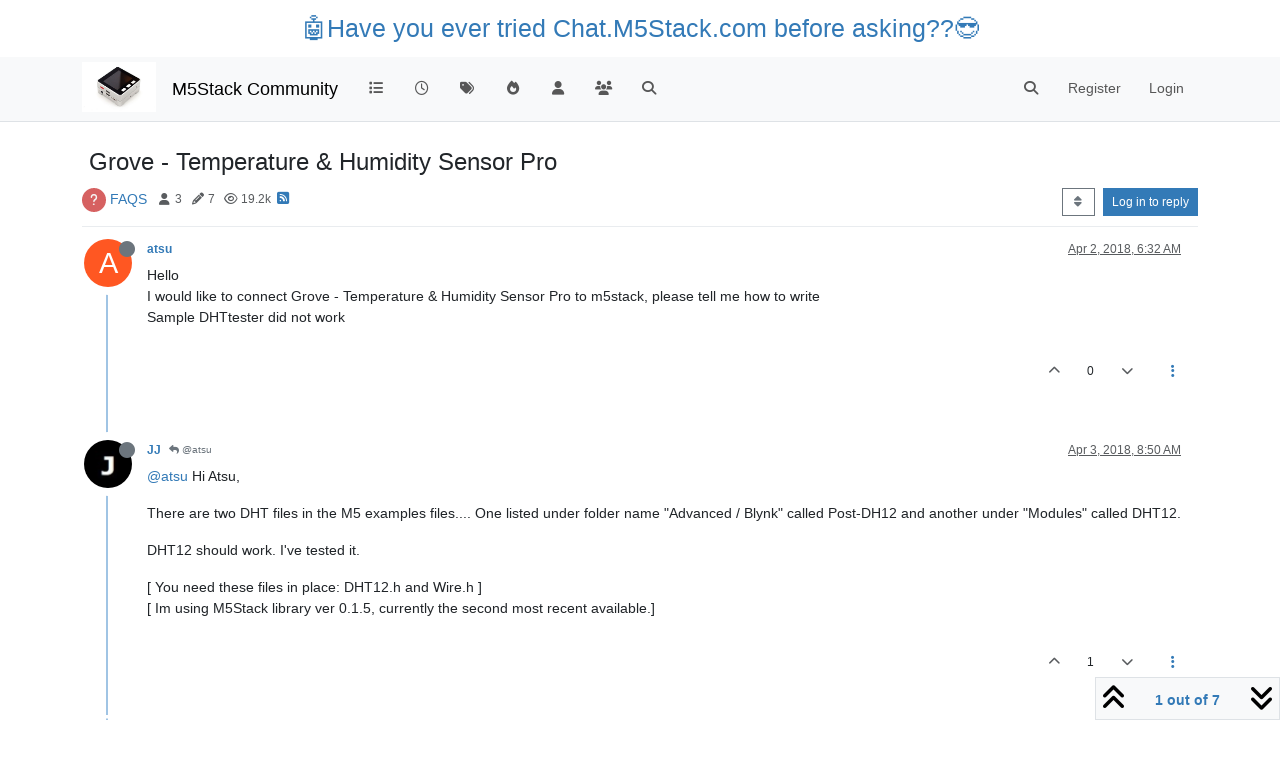

--- FILE ---
content_type: text/html; charset=utf-8
request_url: https://forum.m5stack.com/topic/152/grove-temperature-humidity-sensor-pro/?page=1
body_size: 19071
content:
<!DOCTYPE html>
<html lang="en-US" data-dir="ltr" style="direction: ltr;">
<head>
	<title>Grove - Temperature &amp; Humidity Sensor Pro | M5Stack Community</title>
	<meta name="viewport" content="width&#x3D;device-width, initial-scale&#x3D;1.0" />
	<meta name="content-type" content="text/html; charset=UTF-8" />
	<meta name="apple-mobile-web-app-capable" content="yes" />
	<meta name="mobile-web-app-capable" content="yes" />
	<meta property="og:site_name" content="M5Stack Community" />
	<meta name="msapplication-badge" content="frequency=30; polling-uri=https://community.m5stack.com/sitemap.xml" />
	<meta name="theme-color" content="#ffffff" />
	<meta name="msapplication-square150x150logo" content="/assets/uploads/system/site-logo.jpg" />
	<meta name="title" content="Grove - Temperature &amp; Humidity Sensor Pro" />
	<meta property="og:title" content="Grove - Temperature &amp; Humidity Sensor Pro" />
	<meta property="og:type" content="article" />
	<meta property="article:published_time" content="2018-04-02T06:32:27.034Z" />
	<meta property="article:modified_time" content="2018-04-30T17:47:47.799Z" />
	<meta property="article:section" content="FAQS" />
	<meta name="description" content="Hello I would like to connect Grove - Temperature &amp; Humidity Sensor Pro to m5stack, please tell me how to write Sample DHTtester did not work" />
	<meta property="og:description" content="Hello I would like to connect Grove - Temperature &amp; Humidity Sensor Pro to m5stack, please tell me how to write Sample DHTtester did not work" />
	<meta property="og:image" content="https://community.m5stack.com/assets/uploads/system/site-logo.jpg" />
	<meta property="og:image:url" content="https://community.m5stack.com/assets/uploads/system/site-logo.jpg" />
	<meta property="og:image:width" content="undefined" />
	<meta property="og:image:height" content="undefined" />
	<meta property="og:url" content="https://community.m5stack.com/topic/152/grove-temperature-humidity-sensor-pro/?page&#x3D;1" />
	
	<link rel="stylesheet" type="text/css" href="/assets/client.css?v=rae4s5j9rp0" />
	<link rel="icon" type="image/x-icon" href="/assets/uploads/system/favicon.ico?v&#x3D;rae4s5j9rp0" />
	<link rel="manifest" href="/manifest.webmanifest" crossorigin="use-credentials" />
	<link rel="search" type="application/opensearchdescription+xml" title="M5Stack Community" href="/osd.xml" />
	<link rel="prefetch" href="/assets/src/modules/composer.js?v&#x3D;rae4s5j9rp0" />
	<link rel="prefetch" href="/assets/src/modules/composer/uploads.js?v&#x3D;rae4s5j9rp0" />
	<link rel="prefetch" href="/assets/src/modules/composer/drafts.js?v&#x3D;rae4s5j9rp0" />
	<link rel="prefetch" href="/assets/src/modules/composer/tags.js?v&#x3D;rae4s5j9rp0" />
	<link rel="prefetch" href="/assets/src/modules/composer/categoryList.js?v&#x3D;rae4s5j9rp0" />
	<link rel="prefetch" href="/assets/src/modules/composer/resize.js?v&#x3D;rae4s5j9rp0" />
	<link rel="prefetch" href="/assets/src/modules/composer/autocomplete.js?v&#x3D;rae4s5j9rp0" />
	<link rel="prefetch" href="/assets/templates/composer.tpl?v&#x3D;rae4s5j9rp0" />
	<link rel="prefetch" href="/assets/language/en-US/topic.json?v&#x3D;rae4s5j9rp0" />
	<link rel="prefetch" href="/assets/language/en-US/modules.json?v&#x3D;rae4s5j9rp0" />
	<link rel="prefetch" href="/assets/language/en-US/tags.json?v&#x3D;rae4s5j9rp0" />
	<link rel="prefetch stylesheet" href="/assets/plugins/nodebb-plugin-markdown/styles/default.css" />
	<link rel="prefetch" href="/assets/language/en-US/markdown.json?v&#x3D;rae4s5j9rp0" />
	<link rel="canonical" href="https://community.m5stack.com/topic/152/grove-temperature-humidity-sensor-pro" />
	<link rel="alternate" type="application/rss+xml" href="/topic/152.rss" />
	<link rel="up" href="https://community.m5stack.com/category/3/faqs" />
	<link rel="author" href="https://community.m5stack.com/user/atsu" />
	

	<script>
		var config = JSON.parse('{"relative_path":"","upload_url":"/assets/uploads","asset_base_url":"/assets","assetBaseUrl":"/assets","siteTitle":"M5Stack Community","browserTitle":"M5Stack Community","titleLayout":"&#123;pageTitle&#125; | &#123;browserTitle&#125;","showSiteTitle":true,"maintenanceMode":false,"postQueue":1,"minimumTitleLength":3,"maximumTitleLength":255,"minimumPostLength":2,"maximumPostLength":32767,"minimumTagsPerTopic":0,"maximumTagsPerTopic":5,"minimumTagLength":3,"maximumTagLength":15,"undoTimeout":10000,"useOutgoingLinksPage":false,"allowGuestHandles":false,"allowTopicsThumbnail":false,"usePagination":false,"disableChat":false,"disableChatMessageEditing":false,"maximumChatMessageLength":1000,"socketioTransports":["polling","websocket"],"socketioOrigins":"*:*","websocketAddress":"","maxReconnectionAttempts":5,"reconnectionDelay":1500,"topicsPerPage":20,"postsPerPage":20,"maximumFileSize":2048,"theme:id":"nodebb-theme-persona","theme:src":"","defaultLang":"en-US","userLang":"en-US","loggedIn":false,"uid":-1,"cache-buster":"v=rae4s5j9rp0","topicPostSort":"oldest_to_newest","categoryTopicSort":"recently_replied","csrf_token":false,"searchEnabled":true,"searchDefaultInQuick":"titles","bootswatchSkin":"","composer:showHelpTab":true,"enablePostHistory":true,"timeagoCutoff":30,"timeagoCodes":["af","am","ar","az-short","az","be","bg","bs","ca","cs","cy","da","de-short","de","dv","el","en-short","en","es-short","es","et","eu","fa-short","fa","fi","fr-short","fr","gl","he","hr","hu","hy","id","is","it-short","it","ja","jv","ko","ky","lt","lv","mk","nl","no","pl","pt-br-short","pt-br","pt-short","pt","ro","rs","ru","rw","si","sk","sl","sq","sr","sv","th","tr-short","tr","uk","ur","uz","vi","zh-CN","zh-TW"],"cookies":{"enabled":false,"message":"[[global:cookies.message]]","dismiss":"[[global:cookies.accept]]","link":"[[global:cookies.learn-more]]","link_url":"https:&#x2F;&#x2F;www.cookiesandyou.com"},"thumbs":{"size":512},"iconBackgrounds":["#f44336","#e91e63","#9c27b0","#673ab7","#3f51b5","#2196f3","#009688","#1b5e20","#33691e","#827717","#e65100","#ff5722","#795548","#607d8b"],"emailPrompt":1,"useragent":{"isYaBrowser":false,"isAuthoritative":true,"isMobile":false,"isMobileNative":false,"isTablet":false,"isiPad":false,"isiPod":false,"isiPhone":false,"isiPhoneNative":false,"isAndroid":false,"isAndroidNative":false,"isBlackberry":false,"isOpera":false,"isIE":false,"isEdge":false,"isIECompatibilityMode":false,"isSafari":false,"isFirefox":false,"isWebkit":false,"isChrome":true,"isKonqueror":false,"isOmniWeb":false,"isSeaMonkey":false,"isFlock":false,"isAmaya":false,"isPhantomJS":false,"isEpiphany":false,"isDesktop":true,"isWindows":false,"isLinux":false,"isLinux64":false,"isMac":true,"isChromeOS":false,"isBada":false,"isSamsung":false,"isRaspberry":false,"isBot":false,"isCurl":false,"isAndroidTablet":false,"isWinJs":false,"isKindleFire":false,"isSilk":false,"isCaptive":false,"isSmartTV":false,"isUC":false,"isFacebook":false,"isAlamoFire":false,"isElectron":false,"silkAccelerated":false,"browser":"Chrome","version":"131.0.0.0","os":"OS X","platform":"Apple Mac","geoIp":{},"source":"Mozilla/5.0 (Macintosh; Intel Mac OS X 10_15_7) AppleWebKit/537.36 (KHTML, like Gecko) Chrome/131.0.0.0 Safari/537.36; ClaudeBot/1.0; +claudebot@anthropic.com)","isWechat":false},"fontawesome":{"pro":false,"styles":["solid","brands","regular"],"version":"6.5.2"},"acpLang":"undefined","topicSearchEnabled":false,"disableCustomUserSkins":false,"defaultBootswatchSkin":"","hideSubCategories":false,"hideCategoryLastPost":false,"enableQuickReply":false,"composer-default":{},"markdown":{"highlight":1,"hljsLanguages":["common"],"theme":"default.css","defaultHighlightLanguage":"","externalMark":false},"spam-be-gone":{}}');
		var app = {
			user: JSON.parse('{"uid":0,"username":"Guest","displayname":"Guest","userslug":"","fullname":"Guest","email":"","icon:text":"?","icon:bgColor":"#aaa","groupTitle":"","groupTitleArray":[],"status":"offline","reputation":0,"email:confirmed":false,"unreadData":{"":{},"new":{},"watched":{},"unreplied":{}},"isAdmin":false,"isGlobalMod":false,"isMod":false,"privileges":{"chat":false,"chat:privileged":false,"upload:post:image":false,"upload:post:file":false,"signature":false,"invite":false,"group:create":false,"search:content":false,"search:users":false,"search:tags":false,"view:users":true,"view:tags":true,"view:groups":true,"local:login":false,"ban":false,"mute":false,"view:users:info":false},"blocks":[],"timeagoCode":"en","offline":true,"lastRoomId":null,"isEmailConfirmSent":false}')
		};

		document.documentElement.style.setProperty('--panel-offset', `${localStorage.getItem('panelOffset') || 0}px`);
	</script>

	
	<head>
    <meta name="viewport" content="width=device-width, initial-scale=1.0">
    <style>
        .center {
            font-size: 25px;
            text-align: center;
            margin-top: 10px;
            margin-bottom: 10px;
        }
    </style>
</head>
<body>

<div class="center">
    <a href="https://chat.m5stack.com">🤖Have you ever tried Chat.M5Stack.com before asking??😎</a>
</div>

</body>

	
	
</head>

<body class="page-topic page-topic-152 page-topic-grove-temperature-humidity-sensor-pro template-topic page-topic-category-3 page-topic-category-faqs parent-category-4 parent-category-3 page-status-200 theme-persona user-guest skin-noskin">
	<nav id="menu" class="slideout-menu hidden">
		<section class="menu-section" data-section="navigation">
	<ul class="menu-section-list text-bg-dark"></ul>
</section>


	</nav>
	<nav id="chats-menu" class="slideout-menu hidden">
		
	</nav>

	<main id="panel" class="slideout-panel">
		<nav class="navbar sticky-top navbar-expand-lg bg-light header border-bottom py-0" id="header-menu" component="navbar">
			<div class="container justify-content-start flex-nowrap">
							<div class="d-flex align-items-center me-auto" style="min-width: 0px;">
				<button type="button" class="navbar-toggler border-0" id="mobile-menu">
					<i class="fa fa-lg fa-fw fa-bars unread-count" ></i>
					<span component="unread/icon" class="notification-icon fa fa-fw fa-book unread-count" data-content="0" data-unread-url="/unread"></span>
				</button>
				<div class="d-inline-flex align-items-center" style="min-width: 0px;">
					
					<a class="navbar-brand" href="http://www.m5stack.com/">
						<img alt="" class=" forum-logo d-inline-block align-text-bottom" src="/assets/uploads/system/site-logo.jpg?v=rae4s5j9rp0" />
					</a>
					
					
					<a class="navbar-brand text-truncate" href="/">
						M5Stack Community
					</a>
					
				</div>
			</div>

			
			<div class="navbar-search visible-xs">
				<form action="/search" method="GET">
					<button type="button" class="btn btn-link"><i class="fa fa-lg fa-fw fa-search" title="Search"></i></button>
					<input autocomplete="off" type="text" class="form-control hidden" name="term" placeholder="Search"/>
					<button class="btn btn-primary hidden" type="submit"></button>
					<input type="text" class="hidden" name="in" value="titles" />
				</form>
				<div class="quick-search-container dropdown-menu d-block mt-2 hidden">
					<div class="quick-search-results-container"></div>
				</div>
			</div>
			

			

			<div component="navbar/title" class="visible-xs hidden">
				<span></span>
			</div>

			<div id="nav-dropdown" class="collapse navbar-collapse d-none d-lg-block">
				<ul id="main-nav" class="navbar-nav me-auto mb-2 mb-lg-0">
					
					
					<li class="nav-item " title="Categories">
						<a class="nav-link navigation-link "
						 href="&#x2F;categories" >
							
							<i class="fa fa-fw fa-list" data-content=""></i>
							
							
							<span class="visible-xs-inline">Categories</span>
							
							
						</a>
						
					</li>
					
					
					
					<li class="nav-item " title="Recent">
						<a class="nav-link navigation-link "
						 href="&#x2F;recent" >
							
							<i class="fa fa-fw fa-clock-o" data-content=""></i>
							
							
							<span class="visible-xs-inline">Recent</span>
							
							
						</a>
						
					</li>
					
					
					
					<li class="nav-item " title="Tags">
						<a class="nav-link navigation-link "
						 href="&#x2F;tags" >
							
							<i class="fa fa-fw fa-tags" data-content=""></i>
							
							
							<span class="visible-xs-inline">Tags</span>
							
							
						</a>
						
					</li>
					
					
					
					<li class="nav-item " title="Popular">
						<a class="nav-link navigation-link "
						 href="&#x2F;popular" >
							
							<i class="fa fa-fw fa-fire" data-content=""></i>
							
							
							<span class="visible-xs-inline">Popular</span>
							
							
						</a>
						
					</li>
					
					
					
					<li class="nav-item " title="Users">
						<a class="nav-link navigation-link "
						 href="&#x2F;users" >
							
							<i class="fa fa-fw fa-user" data-content=""></i>
							
							
							<span class="visible-xs-inline">Users</span>
							
							
						</a>
						
					</li>
					
					
					
					<li class="nav-item " title="Groups">
						<a class="nav-link navigation-link "
						 href="&#x2F;groups" >
							
							<i class="fa fa-fw fa-group" data-content=""></i>
							
							
							<span class="visible-xs-inline">Groups</span>
							
							
						</a>
						
					</li>
					
					
					
					<li class="nav-item " title="Search">
						<a class="nav-link navigation-link "
						 href="&#x2F;search" >
							
							<i class="fa fa-fw fa-search" data-content=""></i>
							
							
							<span class="visible-xs-inline">Search</span>
							
							
						</a>
						
					</li>
					
					
				</ul>
				<ul class="navbar-nav mb-2 mb-lg-0 hidden-xs">
					<li class="nav-item">
						<a href="#" id="reconnect" class="nav-link hide" title="Looks like your connection to M5Stack Community was lost, please wait while we try to reconnect.">
							<i class="fa fa-check"></i>
						</a>
					</li>
				</ul>
				
				<div class="navbar-nav mb-2 mb-lg-0 position-relative">
					<form component="search/form" id="search-form" class="d-flex justify-content-end align-items-center" role="search" method="GET">
	<div component="search/fields" class="hidden" id="search-fields">
		<div class="input-group flex-nowrap">
			<input autocomplete="off" type="text" class="form-control" placeholder="Search" name="query" value="">

			<a href="/search" class="btn btn-outline-secondary" aria-label="Type to search">
				<i class="fa fa-gears fa-fw"></i>
			</a>
		</div>

		<div id="quick-search-container" class="quick-search-container dropdown-menu d-block mt-2 hidden">
			<div class="form-check filter-category mb-2 ms-4">
				<input class="form-check-input" type="checkbox" checked>
				<label class="form-check-label name"></label>
			</div>

			<div class="text-center loading-indicator"><i class="fa fa-spinner fa-spin"></i></div>
			<div class="quick-search-results-container"></div>
		</div>
		<button type="submit" class="btn btn-outline-secondary hide">Search</button>
	</div>

	<div id="" class="nav-item"><a component="search/button" id="search-button" href="#" class="nav-link"><i class="fa fa-search fa-fw" title="Search"></i></a></div>
</form>

				</div>
				

				
				
				<ul id="logged-out-menu" class="navbar-nav me-0 mb-2 mb-lg-0 align-items-center">
					
					<li class="nav-item">
						<a class="nav-link" href="/register">
							<i class="fa fa-pencil fa-fw d-inline-block d-sm-none"></i>
							<span>Register</span>
						</a>
					</li>
					
					<li class="nav-item">
						<a class="nav-link" href="/login">
							<i class="fa fa-sign-in fa-fw d-inline-block d-sm-none"></i>
							<span>Login</span>
						</a>
					</li>
				</ul>
				
				
			</div>

			</div>
		</nav>
		<script>
			const rect = document.getElementById('header-menu').getBoundingClientRect();
			const offset = Math.max(0, rect.bottom);
			document.documentElement.style.setProperty('--panel-offset', offset + `px`);
		</script>
		<div class="container pt-3" id="content">
		<noscript>
    <div class="alert alert-danger">
        <p>
            Your browser does not seem to support JavaScript. As a result, your viewing experience will be diminished, and you have been placed in <strong>read-only mode</strong>.
        </p>
        <p>
            Please download a browser that supports JavaScript, or enable it if it's disabled (i.e. NoScript).
        </p>
    </div>
</noscript>
		
<div data-widget-area="header">
	
</div>
<div class="row mb-5">
	<div class="topic col-lg-12" itemid="/topic/152/grove-temperature-humidity-sensor-pro/" itemscope itemtype="https://schema.org/DiscussionForumPosting">
		<meta itemprop="datePublished" content="2018-04-02T06:32:27.034Z">
		<meta itemprop="dateModified" content="2018-04-30T17:47:47.799Z">
		<meta itemprop="author" itemscope itemtype="https://schema.org/Person" itemref="topicAuthorName topicAuthorUrl">
		<meta id="topicAuthorName" itemprop="name" content="atsu">
		<meta id="topicAuthorUrl" itemprop="url" content="/user/atsu">
		<div class="topic-header sticky-top">
			<h1 component="post/header" class="" itemprop="name">
				<span class="topic-title">
					<span component="topic/labels" class="d-inline-flex gap-2 align-items-center">
						<i component="topic/scheduled" class="fa fa-clock-o hidden" title="Scheduled"></i>
						<i component="topic/pinned" class="fa fa-thumb-tack hidden" title="Pinned"></i>
						<i component="topic/locked" class="fa fa-lock hidden" title="Locked"></i>
						<i class="fa fa-arrow-circle-right hidden" title="Moved"></i>
						
					</span>
					<span component="topic/title">Grove - Temperature &amp; Humidity Sensor Pro</span>
				</span>
			</h1>

			<div class="topic-info clearfix">
				<div class="category-item d-inline-block">
					<span class="icon d-inline-flex justify-content-center align-items-center align-middle rounded-circle" style="background-color: #d66161; border-color: #d66161!important; color: #f5f5f5; width:24px; height: 24px; font-size: 12px;"><i class="fa fa-fw fa-question"></i></span>
					<a href="/category/3/faqs">FAQS</a>
				</div>

				<div data-tid="152" component="topic/tags" class="tags tag-list d-inline-block hidden-xs">
					
				</div>
				<div class="d-inline-block hidden-xs">
					<div class="stats text-muted">
	<i class="fa fa-fw fa-user" title="Posters"></i>
	<span title="3">3</span>
</div>
<div class="stats text-muted">
	<i class="fa fa-fw fa-pencil" title="Posts"></i>
	<span component="topic/post-count" title="7">7</span>
</div>
<div class="stats text-muted">
	<i class="fa fa-fw fa-eye" title="Views"></i>
	<span title="19238">19.2k</span>
</div>
				</div>
				
				<a class="hidden-xs" target="_blank" href="/topic/152.rss"><i class="fa fa-rss-square"></i></a>
				
				

				<div class="topic-main-buttons float-end d-inline-block">
	<span class="loading-indicator btn float-start hidden" done="0">
		<span class="hidden-xs">Loading More Posts</span> <i class="fa fa-refresh fa-spin"></i>
	</span>

	

	

	<div title="Sort by" class="btn-group bottom-sheet hidden-xs" component="thread/sort">
	<button class="btn btn-sm btn-outline-secondary dropdown-toggle" data-bs-toggle="dropdown" aria-haspopup="true" aria-expanded="false" aria-label="Post sort option, Oldest to Newest">
	<i class="fa fa-fw fa-sort"></i></button>
	<ul class="dropdown-menu dropdown-menu-end" role="menu">
		<li><a class="dropdown-item" href="#" class="oldest_to_newest" data-sort="oldest_to_newest" role="menuitem"><i class="fa fa-fw"></i> Oldest to Newest</a></li>
		<li><a class="dropdown-item" href="#" class="newest_to_oldest" data-sort="newest_to_oldest" role="menuitem"><i class="fa fa-fw"></i> Newest to Oldest</a></li>
		<li><a class="dropdown-item" href="#" class="most_votes" data-sort="most_votes" role="menuitem"><i class="fa fa-fw"></i> Most Votes</a></li>
	</ul>
</div>


	<div class="d-inline-block">
	
	</div>
	<div component="topic/reply/container" class="btn-group action-bar bottom-sheet hidden">
	<a href="/compose?tid=152" class="btn btn-sm btn-primary" component="topic/reply" data-ajaxify="false" role="button"><i class="fa fa-reply visible-xs-inline"></i><span class="visible-sm-inline visible-md-inline visible-lg-inline"> Reply</span></a>
	<button type="button" class="btn btn-sm btn-primary dropdown-toggle" data-bs-toggle="dropdown" aria-haspopup="true" aria-expanded="false">
		<span class="caret"></span>
	</button>
	<ul class="dropdown-menu dropdown-menu-end" role="menu">
		<li><a class="dropdown-item" href="#" component="topic/reply-as-topic" role="menuitem">Reply as topic</a></li>
	</ul>
</div>




<a component="topic/reply/guest" href="/login" class="btn btn-sm btn-primary">Log in to reply</a>


</div>

			</div>
		</div>
		

		


		
		<div component="topic/deleted/message" class="alert alert-warning mt-3 hidden d-flex justify-content-between flex-wrap">
    <span>This topic has been deleted. Only users with topic management privileges can see it.</span>
    <span>
        
    </span>
</div>
		

		<ul component="topic" class="posts timeline" data-tid="152" data-cid="3">
			
				<li component="post" class="  topic-owner-post" data-index="0" data-pid="698" data-uid="264" data-timestamp="1522650747034" data-username="atsu" data-userslug="atsu" itemprop="comment" itemtype="http://schema.org/Comment" itemscope>
					<a component="post/anchor" data-index="0" id="1"></a>

					<meta itemprop="datePublished" content="2018-04-02T06:32:27.034Z">
					<meta itemprop="dateModified" content="">

					

<div class="clearfix post-header">
	<div class="icon float-start">
		<a href="/user/atsu">
			<span  alt="atsu" title="atsu" data-uid="264" loading="lazy" aria-label="User avatar for atsu" class="avatar  avatar-rounded" component="user/picture" style="--avatar-size: 48px; background-color: #ff5722;">A</span>
			<i component="user/status" class="fa fa-circle status offline" title="Offline"></i>
		</a>
	</div>

	<small class="d-flex">
		<div class="d-flex align-items-center gap-1 flex-wrap w-100">
			<strong class="text-nowrap">
				<a href="/user/atsu" itemprop="author" data-username="atsu" data-uid="264">atsu</a>
			</strong>

			

			

			<span class="visible-xs-inline-block visible-sm-inline-block visible-md-inline-block visible-lg-inline-block">
				

				<span>
					
				</span>
			</span>
			<div class="d-flex align-items-center gap-1 flex-grow-1 justify-content-end">
				<span>
					<i component="post/edit-indicator" class="fa fa-pencil-square edit-icon hidden"></i>

					<span data-editor="" component="post/editor" class="hidden">last edited by  <span class="timeago" title="Invalid Date"></span></span>

					<span class="visible-xs-inline-block visible-sm-inline-block visible-md-inline-block visible-lg-inline-block">
						<a class="permalink text-muted" href="/post/698"><span class="timeago" title="2018-04-02T06:32:27.034Z"></span></a>
					</span>
				</span>
				<span class="bookmarked"><i class="fa fa-bookmark-o"></i></span>
			</div>
		</div>
	</small>
</div>

<br />

<div class="content" component="post/content" itemprop="text">
	<p dir="auto">Hello<br />
I would like to connect Grove - Temperature &amp; Humidity Sensor Pro to m5stack, please tell me how to write<br />
Sample DHTtester did not work</p>

</div>

<div class="post-footer">
	

	<div class="clearfix">
	
	<a component="post/reply-count" data-target-component="post/replies/container" href="#" class="threaded-replies user-select-none float-start text-muted hidden">
		<span component="post/reply-count/avatars" class="avatars d-inline-flex gap-1 align-items-top hidden-xs ">
			
			<span><img  alt="JJ" title="JJ" data-uid="117" loading="lazy" aria-label="User avatar for JJ" class="avatar  avatar-rounded" component="avatar/picture" src="/assets/uploads/profile/uid-117/117-profileavatar.jpeg" style="--avatar-size: 16px;" onError="this.remove();" itemprop="image" /><span  alt="JJ" title="JJ" data-uid="117" loading="lazy" aria-label="User avatar for JJ" class="avatar  avatar-rounded" component="avatar/icon" style="--avatar-size: 16px; background-color: #33691e;">J</span></span>
			
			
		</span>

		<span class="replies-count small" component="post/reply-count/text" data-replies="1">1 Reply</span>
		<span class="replies-last hidden-xs small">Last reply <span class="timeago" title="2018-04-03T08:50:32.145Z"></span></span>

		<i class="fa fa-fw fa-chevron-right" component="post/replies/open"></i>
		<i class="fa fa-fw fa-chevron-down hidden" component="post/replies/close"></i>
		<i class="fa fa-fw fa-spin fa-spinner hidden" component="post/replies/loading"></i>
	</a>
	

	<small class="d-flex justify-content-end align-items-center gap-1" component="post/actions">
		<!-- This partial intentionally left blank; overwritten by nodebb-plugin-reactions -->
		<span class="post-tools">
			<a component="post/reply" href="#" class="user-select-none hidden">Reply</a>
			<a component="post/quote" href="#" class="user-select-none hidden">Quote</a>
		</span>

		
		<span class="votes">
			<a component="post/upvote" href="#" class="">
				<i class="fa fa-chevron-up"></i>
			</a>

			<span component="post/vote-count" data-votes="0">0</span>

			
			<a component="post/downvote" href="#" class="">
				<i class="fa fa-chevron-down"></i>
			</a>
			
		</span>
		

		<span component="post/tools" class="dropdown moderator-tools bottom-sheet d-inline-block ">
	<a class="dropdown-toggle d-block" href="#" data-bs-toggle="dropdown" aria-haspopup="true" aria-expanded="false"><i class="fa fa-fw fa-ellipsis-v"></i></a>
	<ul class="dropdown-menu dropdown-menu-end" role="menu"></ul>
</span>

	</small>
	</div>
	<div component="post/replies/container"></div>
</div>

				</li>
				
				
				
			
				<li component="post" class="  " data-index="1" data-pid="703" data-uid="117" data-timestamp="1522745432145" data-username="JJ" data-userslug="jj" itemprop="comment" itemtype="http://schema.org/Comment" itemscope>
					<a component="post/anchor" data-index="1" id="2"></a>

					<meta itemprop="datePublished" content="2018-04-03T08:50:32.145Z">
					<meta itemprop="dateModified" content="">

					

<div class="clearfix post-header">
	<div class="icon float-start">
		<a href="/user/jj">
			<img  alt="JJ" title="JJ" data-uid="117" loading="lazy" aria-label="User avatar for JJ" class="avatar  avatar-rounded" component="user/picture" src="/assets/uploads/profile/uid-117/117-profileavatar.jpeg" style="--avatar-size: 48px;" onError="this.remove();" itemprop="image" /><span  alt="JJ" title="JJ" data-uid="117" loading="lazy" aria-label="User avatar for JJ" class="avatar  avatar-rounded" component="user/picture" style="--avatar-size: 48px; background-color: #33691e;">J</span>
			<i component="user/status" class="fa fa-circle status offline" title="Offline"></i>
		</a>
	</div>

	<small class="d-flex">
		<div class="d-flex align-items-center gap-1 flex-wrap w-100">
			<strong class="text-nowrap">
				<a href="/user/jj" itemprop="author" data-username="JJ" data-uid="117">JJ</a>
			</strong>

			

			

			<span class="visible-xs-inline-block visible-sm-inline-block visible-md-inline-block visible-lg-inline-block">
				
				<a component="post/parent" class="btn btn-sm btn-outline-secondary hidden-xs" data-topid="698" href="/post/698"><i class="fa fa-reply"></i> @atsu</a>
				

				<span>
					
				</span>
			</span>
			<div class="d-flex align-items-center gap-1 flex-grow-1 justify-content-end">
				<span>
					<i component="post/edit-indicator" class="fa fa-pencil-square edit-icon hidden"></i>

					<span data-editor="" component="post/editor" class="hidden">last edited by  <span class="timeago" title="Invalid Date"></span></span>

					<span class="visible-xs-inline-block visible-sm-inline-block visible-md-inline-block visible-lg-inline-block">
						<a class="permalink text-muted" href="/post/703"><span class="timeago" title="2018-04-03T08:50:32.145Z"></span></a>
					</span>
				</span>
				<span class="bookmarked"><i class="fa fa-bookmark-o"></i></span>
			</div>
		</div>
	</small>
</div>

<br />

<div class="content" component="post/content" itemprop="text">
	<p dir="auto"><a class="mention plugin-mentions-user plugin-mentions-a" href="https://community.m5stack.com/uid/264">@atsu</a>  Hi Atsu,</p>
<p dir="auto">There are two DHT files in the M5 examples files.... One listed under folder name "Advanced / Blynk" called Post-DH12 and another under "Modules" called DHT12.</p>
<p dir="auto">DHT12 should work. I've tested it.</p>
<p dir="auto">[ You need these files in place:  DHT12.h and Wire.h ]<br />
[ Im using M5Stack library ver 0.1.5, currently the second most recent available.]</p>

</div>

<div class="post-footer">
	

	<div class="clearfix">
	
	<a component="post/reply-count" data-target-component="post/replies/container" href="#" class="threaded-replies user-select-none float-start text-muted hidden">
		<span component="post/reply-count/avatars" class="avatars d-inline-flex gap-1 align-items-top hidden-xs ">
			
			
		</span>

		<span class="replies-count small" component="post/reply-count/text" data-replies="0">1 Reply</span>
		<span class="replies-last hidden-xs small">Last reply <span class="timeago" title=""></span></span>

		<i class="fa fa-fw fa-chevron-right" component="post/replies/open"></i>
		<i class="fa fa-fw fa-chevron-down hidden" component="post/replies/close"></i>
		<i class="fa fa-fw fa-spin fa-spinner hidden" component="post/replies/loading"></i>
	</a>
	

	<small class="d-flex justify-content-end align-items-center gap-1" component="post/actions">
		<!-- This partial intentionally left blank; overwritten by nodebb-plugin-reactions -->
		<span class="post-tools">
			<a component="post/reply" href="#" class="user-select-none hidden">Reply</a>
			<a component="post/quote" href="#" class="user-select-none hidden">Quote</a>
		</span>

		
		<span class="votes">
			<a component="post/upvote" href="#" class="">
				<i class="fa fa-chevron-up"></i>
			</a>

			<span component="post/vote-count" data-votes="1">1</span>

			
			<a component="post/downvote" href="#" class="">
				<i class="fa fa-chevron-down"></i>
			</a>
			
		</span>
		

		<span component="post/tools" class="dropdown moderator-tools bottom-sheet d-inline-block ">
	<a class="dropdown-toggle d-block" href="#" data-bs-toggle="dropdown" aria-haspopup="true" aria-expanded="false"><i class="fa fa-fw fa-ellipsis-v"></i></a>
	<ul class="dropdown-menu dropdown-menu-end" role="menu"></ul>
</span>

	</small>
	</div>
	<div component="post/replies/container"></div>
</div>

				</li>
				
				
				
			
				<li component="post" class="  " data-index="2" data-pid="897" data-uid="343" data-timestamp="1524735207447" data-username="PeterO" data-userslug="petero" itemprop="comment" itemtype="http://schema.org/Comment" itemscope>
					<a component="post/anchor" data-index="2" id="3"></a>

					<meta itemprop="datePublished" content="2018-04-26T09:33:27.447Z">
					<meta itemprop="dateModified" content="">

					

<div class="clearfix post-header">
	<div class="icon float-start">
		<a href="/user/petero">
			<span  alt="PeterO" title="PeterO" data-uid="343" loading="lazy" aria-label="User avatar for PeterO" class="avatar  avatar-rounded" component="user/picture" style="--avatar-size: 48px; background-color: #673ab7;">P</span>
			<i component="user/status" class="fa fa-circle status offline" title="Offline"></i>
		</a>
	</div>

	<small class="d-flex">
		<div class="d-flex align-items-center gap-1 flex-wrap w-100">
			<strong class="text-nowrap">
				<a href="/user/petero" itemprop="author" data-username="PeterO" data-uid="343">PeterO</a>
			</strong>

			

			

			<span class="visible-xs-inline-block visible-sm-inline-block visible-md-inline-block visible-lg-inline-block">
				

				<span>
					
				</span>
			</span>
			<div class="d-flex align-items-center gap-1 flex-grow-1 justify-content-end">
				<span>
					<i component="post/edit-indicator" class="fa fa-pencil-square edit-icon hidden"></i>

					<span data-editor="" component="post/editor" class="hidden">last edited by  <span class="timeago" title="Invalid Date"></span></span>

					<span class="visible-xs-inline-block visible-sm-inline-block visible-md-inline-block visible-lg-inline-block">
						<a class="permalink text-muted" href="/post/897"><span class="timeago" title="2018-04-26T09:33:27.447Z"></span></a>
					</span>
				</span>
				<span class="bookmarked"><i class="fa fa-bookmark-o"></i></span>
			</div>
		</div>
	</small>
</div>

<br />

<div class="content" component="post/content" itemprop="text">
	<p dir="auto">hi all,<br />
have the issue that temp and humidity are read with zero value. After spending a long time with trouble shooting and checking if the signals and power is correct ( the delivered grove cable has mixed up colors)  I disconnected the sensor and connected again. Then the sensor was working fine,<br />
but only until the next power off/on action.<br />
Is this a common issue or an issue with a defect DHT12 sensor or M5Stack Unit ?</p>

</div>

<div class="post-footer">
	

	<div class="clearfix">
	
	<a component="post/reply-count" data-target-component="post/replies/container" href="#" class="threaded-replies user-select-none float-start text-muted hidden">
		<span component="post/reply-count/avatars" class="avatars d-inline-flex gap-1 align-items-top hidden-xs ">
			
			<span><img  alt="JJ" title="JJ" data-uid="117" loading="lazy" aria-label="User avatar for JJ" class="avatar  avatar-rounded" component="avatar/picture" src="/assets/uploads/profile/uid-117/117-profileavatar.jpeg" style="--avatar-size: 16px;" onError="this.remove();" itemprop="image" /><span  alt="JJ" title="JJ" data-uid="117" loading="lazy" aria-label="User avatar for JJ" class="avatar  avatar-rounded" component="avatar/icon" style="--avatar-size: 16px; background-color: #33691e;">J</span></span>
			
			
		</span>

		<span class="replies-count small" component="post/reply-count/text" data-replies="1">1 Reply</span>
		<span class="replies-last hidden-xs small">Last reply <span class="timeago" title="2018-04-26T10:42:47.675Z"></span></span>

		<i class="fa fa-fw fa-chevron-right" component="post/replies/open"></i>
		<i class="fa fa-fw fa-chevron-down hidden" component="post/replies/close"></i>
		<i class="fa fa-fw fa-spin fa-spinner hidden" component="post/replies/loading"></i>
	</a>
	

	<small class="d-flex justify-content-end align-items-center gap-1" component="post/actions">
		<!-- This partial intentionally left blank; overwritten by nodebb-plugin-reactions -->
		<span class="post-tools">
			<a component="post/reply" href="#" class="user-select-none hidden">Reply</a>
			<a component="post/quote" href="#" class="user-select-none hidden">Quote</a>
		</span>

		
		<span class="votes">
			<a component="post/upvote" href="#" class="">
				<i class="fa fa-chevron-up"></i>
			</a>

			<span component="post/vote-count" data-votes="0">0</span>

			
			<a component="post/downvote" href="#" class="">
				<i class="fa fa-chevron-down"></i>
			</a>
			
		</span>
		

		<span component="post/tools" class="dropdown moderator-tools bottom-sheet d-inline-block ">
	<a class="dropdown-toggle d-block" href="#" data-bs-toggle="dropdown" aria-haspopup="true" aria-expanded="false"><i class="fa fa-fw fa-ellipsis-v"></i></a>
	<ul class="dropdown-menu dropdown-menu-end" role="menu"></ul>
</span>

	</small>
	</div>
	<div component="post/replies/container"></div>
</div>

				</li>
				
				
				
			
				<li component="post" class="  " data-index="3" data-pid="898" data-uid="117" data-timestamp="1524739367675" data-username="JJ" data-userslug="jj" itemprop="comment" itemtype="http://schema.org/Comment" itemscope>
					<a component="post/anchor" data-index="3" id="4"></a>

					<meta itemprop="datePublished" content="2018-04-26T10:42:47.675Z">
					<meta itemprop="dateModified" content="">

					

<div class="clearfix post-header">
	<div class="icon float-start">
		<a href="/user/jj">
			<img  alt="JJ" title="JJ" data-uid="117" loading="lazy" aria-label="User avatar for JJ" class="avatar  avatar-rounded" component="user/picture" src="/assets/uploads/profile/uid-117/117-profileavatar.jpeg" style="--avatar-size: 48px;" onError="this.remove();" itemprop="image" /><span  alt="JJ" title="JJ" data-uid="117" loading="lazy" aria-label="User avatar for JJ" class="avatar  avatar-rounded" component="user/picture" style="--avatar-size: 48px; background-color: #33691e;">J</span>
			<i component="user/status" class="fa fa-circle status offline" title="Offline"></i>
		</a>
	</div>

	<small class="d-flex">
		<div class="d-flex align-items-center gap-1 flex-wrap w-100">
			<strong class="text-nowrap">
				<a href="/user/jj" itemprop="author" data-username="JJ" data-uid="117">JJ</a>
			</strong>

			

			

			<span class="visible-xs-inline-block visible-sm-inline-block visible-md-inline-block visible-lg-inline-block">
				
				<a component="post/parent" class="btn btn-sm btn-outline-secondary hidden-xs" data-topid="897" href="/post/897"><i class="fa fa-reply"></i> @PeterO</a>
				

				<span>
					
				</span>
			</span>
			<div class="d-flex align-items-center gap-1 flex-grow-1 justify-content-end">
				<span>
					<i component="post/edit-indicator" class="fa fa-pencil-square edit-icon hidden"></i>

					<span data-editor="" component="post/editor" class="hidden">last edited by  <span class="timeago" title="Invalid Date"></span></span>

					<span class="visible-xs-inline-block visible-sm-inline-block visible-md-inline-block visible-lg-inline-block">
						<a class="permalink text-muted" href="/post/898"><span class="timeago" title="2018-04-26T10:42:47.675Z"></span></a>
					</span>
				</span>
				<span class="bookmarked"><i class="fa fa-bookmark-o"></i></span>
			</div>
		</div>
	</small>
</div>

<br />

<div class="content" component="post/content" itemprop="text">
	<p dir="auto"><a class="mention plugin-mentions-user plugin-mentions-a" href="https://community.m5stack.com/uid/343">@petero</a> Hi PeterO,</p>
<p dir="auto">I had some zero readings using the DHT12 example &amp; Grove sensor.... but it also worked as well.</p>
<p dir="auto">I don't recall that powering off would cause it to stop working.</p>
<p dir="auto">Perhaps there is an issue with the cable or sensor.</p>
<p dir="auto">I seemed to get more reliable performance using the temperature app in Tom Such's SAM menu, although there is no apparent reason why this would be. Both sketches use the same libraries and the same function to do the measurements with the DHT12. It was possibly/probably coincidence. But I recall that it worked reliably and repeatedly.</p>
<p dir="auto">Here's a link if you want to try his sketch... its worth trying for the other apps anyway.<br />
<a href="https://github.com/PartsandCircuits/M5Stack-SAM" target="_blank" rel="noopener noreferrer nofollow ugc">https://github.com/PartsandCircuits/M5Stack-SAM</a></p>

</div>

<div class="post-footer">
	

	<div class="clearfix">
	
	<a component="post/reply-count" data-target-component="post/replies/container" href="#" class="threaded-replies user-select-none float-start text-muted hidden">
		<span component="post/reply-count/avatars" class="avatars d-inline-flex gap-1 align-items-top hidden-xs ">
			
			<span><span  alt="PeterO" title="PeterO" data-uid="343" loading="lazy" aria-label="User avatar for PeterO" class="avatar  avatar-rounded" component="avatar/icon" style="--avatar-size: 16px; background-color: #673ab7;">P</span></span>
			
			
		</span>

		<span class="replies-count small" component="post/reply-count/text" data-replies="1">1 Reply</span>
		<span class="replies-last hidden-xs small">Last reply <span class="timeago" title="2018-04-27T23:29:35.810Z"></span></span>

		<i class="fa fa-fw fa-chevron-right" component="post/replies/open"></i>
		<i class="fa fa-fw fa-chevron-down hidden" component="post/replies/close"></i>
		<i class="fa fa-fw fa-spin fa-spinner hidden" component="post/replies/loading"></i>
	</a>
	

	<small class="d-flex justify-content-end align-items-center gap-1" component="post/actions">
		<!-- This partial intentionally left blank; overwritten by nodebb-plugin-reactions -->
		<span class="post-tools">
			<a component="post/reply" href="#" class="user-select-none hidden">Reply</a>
			<a component="post/quote" href="#" class="user-select-none hidden">Quote</a>
		</span>

		
		<span class="votes">
			<a component="post/upvote" href="#" class="">
				<i class="fa fa-chevron-up"></i>
			</a>

			<span component="post/vote-count" data-votes="0">0</span>

			
			<a component="post/downvote" href="#" class="">
				<i class="fa fa-chevron-down"></i>
			</a>
			
		</span>
		

		<span component="post/tools" class="dropdown moderator-tools bottom-sheet d-inline-block ">
	<a class="dropdown-toggle d-block" href="#" data-bs-toggle="dropdown" aria-haspopup="true" aria-expanded="false"><i class="fa fa-fw fa-ellipsis-v"></i></a>
	<ul class="dropdown-menu dropdown-menu-end" role="menu"></ul>
</span>

	</small>
	</div>
	<div component="post/replies/container"></div>
</div>

				</li>
				
				
				
			
				<li component="post" class="  " data-index="4" data-pid="900" data-uid="343" data-timestamp="1524871775810" data-username="PeterO" data-userslug="petero" itemprop="comment" itemtype="http://schema.org/Comment" itemscope>
					<a component="post/anchor" data-index="4" id="5"></a>

					<meta itemprop="datePublished" content="2018-04-27T23:29:35.810Z">
					<meta itemprop="dateModified" content="">

					

<div class="clearfix post-header">
	<div class="icon float-start">
		<a href="/user/petero">
			<span  alt="PeterO" title="PeterO" data-uid="343" loading="lazy" aria-label="User avatar for PeterO" class="avatar  avatar-rounded" component="user/picture" style="--avatar-size: 48px; background-color: #673ab7;">P</span>
			<i component="user/status" class="fa fa-circle status offline" title="Offline"></i>
		</a>
	</div>

	<small class="d-flex">
		<div class="d-flex align-items-center gap-1 flex-wrap w-100">
			<strong class="text-nowrap">
				<a href="/user/petero" itemprop="author" data-username="PeterO" data-uid="343">PeterO</a>
			</strong>

			

			

			<span class="visible-xs-inline-block visible-sm-inline-block visible-md-inline-block visible-lg-inline-block">
				
				<a component="post/parent" class="btn btn-sm btn-outline-secondary hidden-xs" data-topid="898" href="/post/898"><i class="fa fa-reply"></i> @JJ</a>
				

				<span>
					
				</span>
			</span>
			<div class="d-flex align-items-center gap-1 flex-grow-1 justify-content-end">
				<span>
					<i component="post/edit-indicator" class="fa fa-pencil-square edit-icon hidden"></i>

					<span data-editor="" component="post/editor" class="hidden">last edited by  <span class="timeago" title="Invalid Date"></span></span>

					<span class="visible-xs-inline-block visible-sm-inline-block visible-md-inline-block visible-lg-inline-block">
						<a class="permalink text-muted" href="/post/900"><span class="timeago" title="2018-04-27T23:29:35.810Z"></span></a>
					</span>
				</span>
				<span class="bookmarked"><i class="fa fa-bookmark-o"></i></span>
			</div>
		</div>
	</small>
</div>

<br />

<div class="content" component="post/content" itemprop="text">
	<p dir="auto">@jimit<br />
Thank you for the answers. Have tried to use some code in the link. Yes, my code is similar.<br />
Then I have isolated the I2C Scanner code and found a very confusing result, all addresses show up as active. Normally I expect to see only the actively used addresses as active.</p>
<p dir="auto">Here the Scanner code. On M5Stack LCD screen I see all addresses white, see picture.<br />
Is this really normal ?</p>
<p dir="auto">To check if the cable is broken I will try to connect with the pins and not with the Grove, but could be the unstable connection is in DHT12 module .</p>
<p dir="auto"><img src="/assets/uploads/files/1524871525629-i2cscantest-resized.jpg" alt="0_1524871504000_I2CScanTest.jpg" class=" img-fluid img-markdown" /></p>
<p dir="auto">And here the code I have used:</p>
<p dir="auto">//  I2C Scanner code used from this link to check if M5Stack is working<br />
// <a href="https://github.com/PartsandCircuits/M5Stack-SAM/tree/master/M5Stack-SAM" target="_blank" rel="noopener noreferrer nofollow ugc">https://github.com/PartsandCircuits/M5Stack-SAM/tree/master/M5Stack-SAM</a></p>
<p dir="auto">// confusing part is that all I2C addresses are found in scan. That is surprising for me, because in a<br />
// normal Arduino Uno(Mega you see only addresses which are actively used.<br />
//<br />
// Peter Obermeier 28 April 2018</p>
<p dir="auto">#include &lt;Wire.h&gt;<br />
#include &lt;M5Stack.h&gt;</p>
<p dir="auto">void setup() {</p>
<p dir="auto">M5.begin();<br />
Wire.begin(9600);</p>
<p dir="auto">}</p>
<p dir="auto">void loop(){<br />
byte error, address;<br />
int nDevices;<br />
byte ridx = 0;<br />
byte lidx = 0;</p>
<p dir="auto">boolean scanrun = HIGH;</p>
<p dir="auto">// Create buttons<br />
M5.Lcd.setTextSize(2);<br />
M5.Lcd.setCursor(46,215);<br />
M5.Lcd.setTextColor(RED);<br />
M5.Lcd.printf("Scan");<br />
M5.Lcd.drawRect(42,212,55,30,WHITE);</p>
<p dir="auto">M5.Lcd.setCursor(135,215);<br />
M5.Lcd.setTextColor(GREEN);<br />
M5.Lcd.printf("Upd");<br />
M5.Lcd.drawRect(130,212,55,30,WHITE);</p>
<p dir="auto">M5.Lcd.setTextSize(1);<br />
M5.Lcd.setTextColor(WHITE);</p>
<p dir="auto">while(M5.BtnB.wasPressed()){<br />
M5.update();<br />
}</p>
<p dir="auto">while(!M5.BtnB.wasPressed()){</p>
<pre><code>if(scanrun==HIGH){
  scanrun = LOW;
  nDevices = 0;
  for(address = 1; address &lt; 127; address++ ){
    ridx++;
    if(ridx==17){
      ridx = 1;
      lidx++;
    }
    Wire.beginTransmission(address);
    error = Wire.endTransmission();    
    if (error == 0){
      M5.Lcd.drawString(String(address,HEX),0+(ridx*18),45+(lidx*20),2);
      nDevices++;
    }else if (error==4){
      M5.Lcd.drawString(F("ER"),0+(ridx*18),45+(lidx*20),2);
    }else{
      M5.Lcd.drawString(F("--"),0+(ridx*18),45+(lidx*20),2);
    }
  }
  M5.update();
}else{
  if(M5.BtnA.wasPressed()){
    M5.Lcd.fillScreen(BLACK);
    
    M5.Lcd.setCursor(0,0);
    M5.Lcd.print("new scan will start now ... ");
    delay(2000);
    M5.Lcd.fillScreen(BLACK);
    ridx = 0;
    lidx = 0;
    scanrun = HIGH;
  }
  M5.update();
}
</code></pre>
<p dir="auto">}</p>
<p dir="auto">}</p>

</div>

<div class="post-footer">
	

	<div class="clearfix">
	
	<a component="post/reply-count" data-target-component="post/replies/container" href="#" class="threaded-replies user-select-none float-start text-muted hidden">
		<span component="post/reply-count/avatars" class="avatars d-inline-flex gap-1 align-items-top hidden-xs ">
			
			<span><span  alt="PeterO" title="PeterO" data-uid="343" loading="lazy" aria-label="User avatar for PeterO" class="avatar  avatar-rounded" component="avatar/icon" style="--avatar-size: 16px; background-color: #673ab7;">P</span></span>
			
			
		</span>

		<span class="replies-count small" component="post/reply-count/text" data-replies="1">1 Reply</span>
		<span class="replies-last hidden-xs small">Last reply <span class="timeago" title="2018-04-30T14:02:44.492Z"></span></span>

		<i class="fa fa-fw fa-chevron-right" component="post/replies/open"></i>
		<i class="fa fa-fw fa-chevron-down hidden" component="post/replies/close"></i>
		<i class="fa fa-fw fa-spin fa-spinner hidden" component="post/replies/loading"></i>
	</a>
	

	<small class="d-flex justify-content-end align-items-center gap-1" component="post/actions">
		<!-- This partial intentionally left blank; overwritten by nodebb-plugin-reactions -->
		<span class="post-tools">
			<a component="post/reply" href="#" class="user-select-none hidden">Reply</a>
			<a component="post/quote" href="#" class="user-select-none hidden">Quote</a>
		</span>

		
		<span class="votes">
			<a component="post/upvote" href="#" class="">
				<i class="fa fa-chevron-up"></i>
			</a>

			<span component="post/vote-count" data-votes="0">0</span>

			
			<a component="post/downvote" href="#" class="">
				<i class="fa fa-chevron-down"></i>
			</a>
			
		</span>
		

		<span component="post/tools" class="dropdown moderator-tools bottom-sheet d-inline-block ">
	<a class="dropdown-toggle d-block" href="#" data-bs-toggle="dropdown" aria-haspopup="true" aria-expanded="false"><i class="fa fa-fw fa-ellipsis-v"></i></a>
	<ul class="dropdown-menu dropdown-menu-end" role="menu"></ul>
</span>

	</small>
	</div>
	<div component="post/replies/container"></div>
</div>

				</li>
				
				
				
			
				<li component="post" class="  " data-index="5" data-pid="903" data-uid="343" data-timestamp="1525096964492" data-username="PeterO" data-userslug="petero" itemprop="comment" itemtype="http://schema.org/Comment" itemscope>
					<a component="post/anchor" data-index="5" id="6"></a>

					<meta itemprop="datePublished" content="2018-04-30T14:02:44.492Z">
					<meta itemprop="dateModified" content="">

					

<div class="clearfix post-header">
	<div class="icon float-start">
		<a href="/user/petero">
			<span  alt="PeterO" title="PeterO" data-uid="343" loading="lazy" aria-label="User avatar for PeterO" class="avatar  avatar-rounded" component="user/picture" style="--avatar-size: 48px; background-color: #673ab7;">P</span>
			<i component="user/status" class="fa fa-circle status offline" title="Offline"></i>
		</a>
	</div>

	<small class="d-flex">
		<div class="d-flex align-items-center gap-1 flex-wrap w-100">
			<strong class="text-nowrap">
				<a href="/user/petero" itemprop="author" data-username="PeterO" data-uid="343">PeterO</a>
			</strong>

			

			

			<span class="visible-xs-inline-block visible-sm-inline-block visible-md-inline-block visible-lg-inline-block">
				
				<a component="post/parent" class="btn btn-sm btn-outline-secondary hidden-xs" data-topid="900" href="/post/900"><i class="fa fa-reply"></i> @PeterO</a>
				

				<span>
					
				</span>
			</span>
			<div class="d-flex align-items-center gap-1 flex-grow-1 justify-content-end">
				<span>
					<i component="post/edit-indicator" class="fa fa-pencil-square edit-icon hidden"></i>

					<span data-editor="" component="post/editor" class="hidden">last edited by  <span class="timeago" title="Invalid Date"></span></span>

					<span class="visible-xs-inline-block visible-sm-inline-block visible-md-inline-block visible-lg-inline-block">
						<a class="permalink text-muted" href="/post/903"><span class="timeago" title="2018-04-30T14:02:44.492Z"></span></a>
					</span>
				</span>
				<span class="bookmarked"><i class="fa fa-bookmark-o"></i></span>
			</div>
		</div>
	</small>
</div>

<br />

<div class="content" component="post/content" itemprop="text">
	<p dir="auto"><a class="mention plugin-mentions-user plugin-mentions-a" href="https://community.m5stack.com/uid/343">@petero</a><br />
Have found the issue in the I2C scanner code. I have used Wire.begin(9600);  instead of Wire.begin();<br />
The value 9600 is disturbing the whole thing,<br />
The Link to the SAM menu code is very very useful. JimiT, Thank you again,</p>

</div>

<div class="post-footer">
	

	<div class="clearfix">
	
	<a component="post/reply-count" data-target-component="post/replies/container" href="#" class="threaded-replies user-select-none float-start text-muted hidden">
		<span component="post/reply-count/avatars" class="avatars d-inline-flex gap-1 align-items-top hidden-xs ">
			
			<span><img  alt="JJ" title="JJ" data-uid="117" loading="lazy" aria-label="User avatar for JJ" class="avatar  avatar-rounded" component="avatar/picture" src="/assets/uploads/profile/uid-117/117-profileavatar.jpeg" style="--avatar-size: 16px;" onError="this.remove();" itemprop="image" /><span  alt="JJ" title="JJ" data-uid="117" loading="lazy" aria-label="User avatar for JJ" class="avatar  avatar-rounded" component="avatar/icon" style="--avatar-size: 16px; background-color: #33691e;">J</span></span>
			
			
		</span>

		<span class="replies-count small" component="post/reply-count/text" data-replies="1">1 Reply</span>
		<span class="replies-last hidden-xs small">Last reply <span class="timeago" title="2018-04-30T17:47:47.799Z"></span></span>

		<i class="fa fa-fw fa-chevron-right" component="post/replies/open"></i>
		<i class="fa fa-fw fa-chevron-down hidden" component="post/replies/close"></i>
		<i class="fa fa-fw fa-spin fa-spinner hidden" component="post/replies/loading"></i>
	</a>
	

	<small class="d-flex justify-content-end align-items-center gap-1" component="post/actions">
		<!-- This partial intentionally left blank; overwritten by nodebb-plugin-reactions -->
		<span class="post-tools">
			<a component="post/reply" href="#" class="user-select-none hidden">Reply</a>
			<a component="post/quote" href="#" class="user-select-none hidden">Quote</a>
		</span>

		
		<span class="votes">
			<a component="post/upvote" href="#" class="">
				<i class="fa fa-chevron-up"></i>
			</a>

			<span component="post/vote-count" data-votes="0">0</span>

			
			<a component="post/downvote" href="#" class="">
				<i class="fa fa-chevron-down"></i>
			</a>
			
		</span>
		

		<span component="post/tools" class="dropdown moderator-tools bottom-sheet d-inline-block ">
	<a class="dropdown-toggle d-block" href="#" data-bs-toggle="dropdown" aria-haspopup="true" aria-expanded="false"><i class="fa fa-fw fa-ellipsis-v"></i></a>
	<ul class="dropdown-menu dropdown-menu-end" role="menu"></ul>
</span>

	</small>
	</div>
	<div component="post/replies/container"></div>
</div>

				</li>
				
				
				
			
				<li component="post" class="  " data-index="6" data-pid="905" data-uid="117" data-timestamp="1525110467799" data-username="JJ" data-userslug="jj" itemprop="comment" itemtype="http://schema.org/Comment" itemscope>
					<a component="post/anchor" data-index="6" id="7"></a>

					<meta itemprop="datePublished" content="2018-04-30T17:47:47.799Z">
					<meta itemprop="dateModified" content="2018-04-30T17:50:09.653Z">

					

<div class="clearfix post-header">
	<div class="icon float-start">
		<a href="/user/jj">
			<img  alt="JJ" title="JJ" data-uid="117" loading="lazy" aria-label="User avatar for JJ" class="avatar  avatar-rounded" component="user/picture" src="/assets/uploads/profile/uid-117/117-profileavatar.jpeg" style="--avatar-size: 48px;" onError="this.remove();" itemprop="image" /><span  alt="JJ" title="JJ" data-uid="117" loading="lazy" aria-label="User avatar for JJ" class="avatar  avatar-rounded" component="user/picture" style="--avatar-size: 48px; background-color: #33691e;">J</span>
			<i component="user/status" class="fa fa-circle status offline" title="Offline"></i>
		</a>
	</div>

	<small class="d-flex">
		<div class="d-flex align-items-center gap-1 flex-wrap w-100">
			<strong class="text-nowrap">
				<a href="/user/jj" itemprop="author" data-username="JJ" data-uid="117">JJ</a>
			</strong>

			

			

			<span class="visible-xs-inline-block visible-sm-inline-block visible-md-inline-block visible-lg-inline-block">
				
				<a component="post/parent" class="btn btn-sm btn-outline-secondary hidden-xs" data-topid="903" href="/post/903"><i class="fa fa-reply"></i> @PeterO</a>
				

				<span>
					
				</span>
			</span>
			<div class="d-flex align-items-center gap-1 flex-grow-1 justify-content-end">
				<span>
					<i component="post/edit-indicator" class="fa fa-pencil-square edit-icon "></i>

					<span data-editor="jj" component="post/editor" class="hidden">last edited by JJ <span class="timeago" title="5/1/18&#44; 1:50 AM"></span></span>

					<span class="visible-xs-inline-block visible-sm-inline-block visible-md-inline-block visible-lg-inline-block">
						<a class="permalink text-muted" href="/post/905"><span class="timeago" title="2018-04-30T17:47:47.799Z"></span></a>
					</span>
				</span>
				<span class="bookmarked"><i class="fa fa-bookmark-o"></i></span>
			</div>
		</div>
	</small>
</div>

<br />

<div class="content" component="post/content" itemprop="text">
	<p dir="auto"><a class="mention plugin-mentions-user plugin-mentions-a" href="https://community.m5stack.com/uid/343">@petero</a> Hi PeterO,</p>
<p dir="auto">Sorry I didn't get a chance to look into that further - was busy with github stuff  etc.  Glad you found the problem. These things can be very particular !!</p>
<p dir="auto">Also glad the link was useful....... the SAM menu is fantastic.... with the included I2C scanner and other features.</p>
<p dir="auto">There are also two other excellent menu systems... You can easily add your own apps to the "M5Stack-SD-Updater" menu (more are being added over time) and the other "M5Stack_MultiApp _Firmware" has a number of useful tools included.... including I2C scanner, voltmeter, etc.....</p>
<p dir="auto"><a href="https://github.com/PartsandCircuits" target="_blank" rel="noopener noreferrer nofollow ugc">https://github.com/PartsandCircuits</a></p>
<p dir="auto">Enjoy !</p>

</div>

<div class="post-footer">
	

	<div class="clearfix">
	
	<a component="post/reply-count" data-target-component="post/replies/container" href="#" class="threaded-replies user-select-none float-start text-muted hidden">
		<span component="post/reply-count/avatars" class="avatars d-inline-flex gap-1 align-items-top hidden-xs ">
			
			
		</span>

		<span class="replies-count small" component="post/reply-count/text" data-replies="0">1 Reply</span>
		<span class="replies-last hidden-xs small">Last reply <span class="timeago" title=""></span></span>

		<i class="fa fa-fw fa-chevron-right" component="post/replies/open"></i>
		<i class="fa fa-fw fa-chevron-down hidden" component="post/replies/close"></i>
		<i class="fa fa-fw fa-spin fa-spinner hidden" component="post/replies/loading"></i>
	</a>
	

	<small class="d-flex justify-content-end align-items-center gap-1" component="post/actions">
		<!-- This partial intentionally left blank; overwritten by nodebb-plugin-reactions -->
		<span class="post-tools">
			<a component="post/reply" href="#" class="user-select-none hidden">Reply</a>
			<a component="post/quote" href="#" class="user-select-none hidden">Quote</a>
		</span>

		
		<span class="votes">
			<a component="post/upvote" href="#" class="">
				<i class="fa fa-chevron-up"></i>
			</a>

			<span component="post/vote-count" data-votes="0">0</span>

			
			<a component="post/downvote" href="#" class="">
				<i class="fa fa-chevron-down"></i>
			</a>
			
		</span>
		

		<span component="post/tools" class="dropdown moderator-tools bottom-sheet d-inline-block ">
	<a class="dropdown-toggle d-block" href="#" data-bs-toggle="dropdown" aria-haspopup="true" aria-expanded="false"><i class="fa fa-fw fa-ellipsis-v"></i></a>
	<ul class="dropdown-menu dropdown-menu-end" role="menu"></ul>
</span>

	</small>
	</div>
	<div component="post/replies/container"></div>
</div>

				</li>
				
				
				
			
		</ul>

		

		

		

		<div class="pagination-block border border-1 text-bg-light text-center">
    <div class="progress-bar bg-info"></div>
    <div class="wrapper dropup">
        <i class="fa fa-2x fa-angle-double-up pointer fa-fw pagetop"></i>

        <a href="#" class="dropdown-toggle d-inline-block text-decoration-none" data-bs-toggle="dropdown" data-bs-reference="parent" aria-haspopup="true" aria-expanded="false">
            <span class="pagination-text"></span>
        </a>

        <i class="fa fa-2x fa-angle-double-down pointer fa-fw pagebottom"></i>
        <ul class="dropdown-menu dropdown-menu-end" role="menu">
            <li>
                <div class="row">
                    <div class="col-8 post-content"></div>
                    <div class="col-4 text-end">
                        <div class="scroller-content">
                            <span class="pointer pagetop">First post <i class="fa fa-angle-double-up"></i></span>
                            <div class="scroller-container">
                                <div class="scroller-thumb">
                                    <span class="thumb-text"></span>
                                    <div class="scroller-thumb-icon"></div>
                                </div>
                            </div>
                            <span class="pointer pagebottom">Last post <i class="fa fa-angle-double-down"></i></span>
                        </div>
                    </div>
                </div>
                <div class="row">
                    <div class="col-6">
                        <button id="myNextPostBtn" class="btn btn-outline-secondary form-control" disabled>Go to my next post</button>
                    </div>
                    <div class="col-6">
                        <input type="number" class="form-control" id="indexInput" placeholder="Go to post index">
                    </div>
                </div>
            </li>
        </ul>
    </div>
</div>

	</div>
	<div data-widget-area="sidebar" class="col-lg-3 col-sm-12 hidden">
		
	</div>
</div>

<div data-widget-area="footer">
	
</div>


<noscript>
<nav component="pagination" class="pagination-container hidden" aria-label="Pagination">
	<ul class="pagination hidden-xs justify-content-center">
		<li class="page-item previous float-start disabled">
			<a class="page-link" href="?" data-page="1" aria-label="Previous Page"><i class="fa fa-chevron-left"></i> </a>
		</li>

		

		<li class="page-item next float-end disabled">
			<a class="page-link" href="?" data-page="1" aria-label="Next Page"><i class="fa fa-chevron-right"></i></a>
		</li>
	</ul>

	<ul class="pagination hidden-sm hidden-md hidden-lg justify-content-center">
		<li class="page-item first disabled">
			<a class="page-link" href="?" data-page="1" aria-label="First Page"><i class="fa fa-fast-backward"></i> </a>
		</li>

		<li class="page-item previous disabled">
			<a class="page-link" href="?" data-page="1" aria-label="Previous Page"><i class="fa fa-chevron-left"></i> </a>
		</li>

		<li component="pagination/select-page" class="page-item page select-page">
			<a class="page-link" href="#" aria-label="Go to page">1 / 1</a>
		</li>

		<li class="page-item next disabled">
			<a class="page-link" href="?" data-page="1" aria-label="Next Page"><i class="fa fa-chevron-right"></i></a>
		</li>

		<li class="page-item last disabled">
			<a class="page-link" href="?" data-page="1" aria-label="Last Page"><i class="fa fa-fast-forward"></i> </a>
		</li>
	</ul>
</nav>
</noscript>

<script id="ajaxify-data" type="application/json">{"tid":152,"uid":264,"cid":3,"mainPid":698,"title":"Grove - Temperature &amp; Humidity Sensor Pro","slug":"152/grove-temperature-humidity-sensor-pro","timestamp":1522650747034,"lastposttime":1525110467799,"postcount":7,"viewcount":19238,"teaserPid":"905","upvotes":0,"downvotes":0,"postercount":3,"deleted":0,"locked":0,"pinned":0,"pinExpiry":0,"deleterUid":0,"titleRaw":"Grove - Temperature & Humidity Sensor Pro","timestampISO":"2018-04-02T06:32:27.034Z","scheduled":false,"lastposttimeISO":"2018-04-30T17:47:47.799Z","pinExpiryISO":"","votes":0,"tags":[],"thumbs":[],"posts":[{"pid":698,"uid":264,"tid":152,"content":"<p dir=\"auto\">Hello<br />\nI would like to connect Grove - Temperature &amp; Humidity Sensor Pro to m5stack, please tell me how to write<br />\nSample DHTtester did not work<\/p>\n","timestamp":1522650747034,"replies":{"hasMore":false,"hasSingleImmediateReply":true,"users":[{"uid":117,"username":"JJ","userslug":"jj","picture":"/assets/uploads/profile/uid-117/117-profileavatar.jpeg","fullname":"J","displayname":"JJ","icon:text":"J","icon:bgColor":"#33691e"}],"text":"[[topic:one-reply-to-this-post]]","count":1,"timestampISO":"2018-04-03T08:50:32.145Z"},"deleted":0,"upvotes":0,"downvotes":0,"deleterUid":0,"edited":0,"bookmarks":0,"votes":0,"timestampISO":"2018-04-02T06:32:27.034Z","editedISO":"","index":0,"user":{"uid":264,"username":"atsu","userslug":"atsu","reputation":0,"postcount":1,"topiccount":1,"picture":null,"signature":"","banned":false,"banned:expire":0,"status":"offline","lastonline":1726796716291,"groupTitle":null,"mutedUntil":0,"displayname":"atsu","groupTitleArray":[],"icon:text":"A","icon:bgColor":"#ff5722","lastonlineISO":"2024-09-20T01:45:16.291Z","banned_until":0,"banned_until_readable":"Not Banned","muted":false,"selectedGroups":[],"custom_profile_info":[]},"editor":null,"bookmarked":false,"upvoted":false,"downvoted":false,"selfPost":false,"events":[],"topicOwnerPost":true,"display_edit_tools":false,"display_delete_tools":false,"display_moderator_tools":false,"display_move_tools":false,"display_post_menu":true},{"pid":703,"uid":117,"tid":152,"content":"<p dir=\"auto\"><a class=\"mention plugin-mentions-user plugin-mentions-a\" href=\"https://community.m5stack.com/uid/264\">@atsu<\/a>  Hi Atsu,<\/p>\n<p dir=\"auto\">There are two DHT files in the M5 examples files.... One listed under folder name \"Advanced / Blynk\" called Post-DH12 and another under \"Modules\" called DHT12.<\/p>\n<p dir=\"auto\">DHT12 should work. I've tested it.<\/p>\n<p dir=\"auto\">[ You need these files in place:  DHT12.h and Wire.h ]<br />\n[ Im using M5Stack library ver 0.1.5, currently the second most recent available.]<\/p>\n","timestamp":1522745432145,"toPid":"698","upvotes":1,"downvotes":0,"deleted":0,"deleterUid":0,"edited":0,"replies":{"hasMore":false,"hasSingleImmediateReply":false,"users":[],"text":"[[topic:one-reply-to-this-post]]","count":0},"bookmarks":0,"votes":1,"timestampISO":"2018-04-03T08:50:32.145Z","editedISO":"","index":1,"parent":{"username":"atsu","displayname":"atsu"},"user":{"uid":117,"username":"JJ","userslug":"jj","reputation":40,"postcount":194,"topiccount":0,"picture":"/assets/uploads/profile/uid-117/117-profileavatar.jpeg","signature":"","banned":false,"banned:expire":0,"status":"offline","lastonline":1683617882458,"groupTitle":"","mutedUntil":0,"displayname":"JJ","groupTitleArray":[],"icon:text":"J","icon:bgColor":"#33691e","lastonlineISO":"2023-05-09T07:38:02.458Z","banned_until":0,"banned_until_readable":"Not Banned","muted":false,"selectedGroups":[],"custom_profile_info":[]},"editor":null,"bookmarked":false,"upvoted":false,"downvoted":false,"selfPost":false,"events":[],"topicOwnerPost":false,"display_edit_tools":false,"display_delete_tools":false,"display_moderator_tools":false,"display_move_tools":false,"display_post_menu":true},{"pid":897,"uid":343,"tid":152,"content":"<p dir=\"auto\">hi all,<br />\nhave the issue that temp and humidity are read with zero value. After spending a long time with trouble shooting and checking if the signals and power is correct ( the delivered grove cable has mixed up colors)  I disconnected the sensor and connected again. Then the sensor was working fine,<br />\nbut only until the next power off/on action.<br />\nIs this a common issue or an issue with a defect DHT12 sensor or M5Stack Unit ?<\/p>\n","timestamp":1524735207447,"replies":{"hasMore":false,"hasSingleImmediateReply":true,"users":[{"uid":117,"username":"JJ","userslug":"jj","picture":"/assets/uploads/profile/uid-117/117-profileavatar.jpeg","fullname":"J","displayname":"JJ","icon:text":"J","icon:bgColor":"#33691e"}],"text":"[[topic:one-reply-to-this-post]]","count":1,"timestampISO":"2018-04-26T10:42:47.675Z"},"deleted":0,"upvotes":0,"downvotes":0,"deleterUid":0,"edited":0,"bookmarks":0,"votes":0,"timestampISO":"2018-04-26T09:33:27.447Z","editedISO":"","index":2,"user":{"uid":343,"username":"PeterO","userslug":"petero","reputation":1,"postcount":8,"topiccount":0,"picture":null,"signature":"","banned":false,"banned:expire":0,"status":"offline","lastonline":1750268549263,"groupTitle":"[\"\"]","mutedUntil":0,"displayname":"PeterO","groupTitleArray":[""],"icon:text":"P","icon:bgColor":"#673ab7","lastonlineISO":"2025-06-18T17:42:29.263Z","banned_until":0,"banned_until_readable":"Not Banned","muted":false,"selectedGroups":[],"custom_profile_info":[]},"editor":null,"bookmarked":false,"upvoted":false,"downvoted":false,"selfPost":false,"events":[],"topicOwnerPost":false,"display_edit_tools":false,"display_delete_tools":false,"display_moderator_tools":false,"display_move_tools":false,"display_post_menu":true},{"pid":898,"uid":117,"tid":152,"content":"<p dir=\"auto\"><a class=\"mention plugin-mentions-user plugin-mentions-a\" href=\"https://community.m5stack.com/uid/343\">@petero<\/a> Hi PeterO,<\/p>\n<p dir=\"auto\">I had some zero readings using the DHT12 example &amp; Grove sensor.... but it also worked as well.<\/p>\n<p dir=\"auto\">I don't recall that powering off would cause it to stop working.<\/p>\n<p dir=\"auto\">Perhaps there is an issue with the cable or sensor.<\/p>\n<p dir=\"auto\">I seemed to get more reliable performance using the temperature app in Tom Such's SAM menu, although there is no apparent reason why this would be. Both sketches use the same libraries and the same function to do the measurements with the DHT12. It was possibly/probably coincidence. But I recall that it worked reliably and repeatedly.<\/p>\n<p dir=\"auto\">Here's a link if you want to try his sketch... its worth trying for the other apps anyway.<br />\n<a href=\"https://github.com/PartsandCircuits/M5Stack-SAM\" target=\"_blank\" rel=\"noopener noreferrer nofollow ugc\">https://github.com/PartsandCircuits/M5Stack-SAM<\/a><\/p>\n","timestamp":1524739367675,"toPid":"897","replies":{"hasMore":false,"hasSingleImmediateReply":true,"users":[{"uid":343,"username":"PeterO","userslug":"petero","picture":null,"fullname":"Peter Obermeier","displayname":"PeterO","icon:text":"P","icon:bgColor":"#673ab7"}],"text":"[[topic:one-reply-to-this-post]]","count":1,"timestampISO":"2018-04-27T23:29:35.810Z"},"deleted":0,"upvotes":0,"downvotes":0,"deleterUid":0,"edited":0,"bookmarks":0,"votes":0,"timestampISO":"2018-04-26T10:42:47.675Z","editedISO":"","index":3,"parent":{"username":"PeterO","displayname":"PeterO"},"user":{"uid":117,"username":"JJ","userslug":"jj","reputation":40,"postcount":194,"topiccount":0,"picture":"/assets/uploads/profile/uid-117/117-profileavatar.jpeg","signature":"","banned":false,"banned:expire":0,"status":"offline","lastonline":1683617882458,"groupTitle":"","mutedUntil":0,"displayname":"JJ","groupTitleArray":[],"icon:text":"J","icon:bgColor":"#33691e","lastonlineISO":"2023-05-09T07:38:02.458Z","banned_until":0,"banned_until_readable":"Not Banned","muted":false,"selectedGroups":[],"custom_profile_info":[]},"editor":null,"bookmarked":false,"upvoted":false,"downvoted":false,"selfPost":false,"events":[],"topicOwnerPost":false,"display_edit_tools":false,"display_delete_tools":false,"display_moderator_tools":false,"display_move_tools":false,"display_post_menu":true},{"pid":900,"uid":343,"tid":152,"content":"<p dir=\"auto\">@jimit<br />\nThank you for the answers. Have tried to use some code in the link. Yes, my code is similar.<br />\nThen I have isolated the I2C Scanner code and found a very confusing result, all addresses show up as active. Normally I expect to see only the actively used addresses as active.<\/p>\n<p dir=\"auto\">Here the Scanner code. On M5Stack LCD screen I see all addresses white, see picture.<br />\nIs this really normal ?<\/p>\n<p dir=\"auto\">To check if the cable is broken I will try to connect with the pins and not with the Grove, but could be the unstable connection is in DHT12 module .<\/p>\n<p dir=\"auto\"><img src=\"/assets/uploads/files/1524871525629-i2cscantest-resized.jpg\" alt=\"0_1524871504000_I2CScanTest.jpg\" class=\" img-fluid img-markdown\" /><\/p>\n<p dir=\"auto\">And here the code I have used:<\/p>\n<p dir=\"auto\">//  I2C Scanner code used from this link to check if M5Stack is working<br />\n// <a href=\"https://github.com/PartsandCircuits/M5Stack-SAM/tree/master/M5Stack-SAM\" target=\"_blank\" rel=\"noopener noreferrer nofollow ugc\">https://github.com/PartsandCircuits/M5Stack-SAM/tree/master/M5Stack-SAM<\/a><\/p>\n<p dir=\"auto\">// confusing part is that all I2C addresses are found in scan. That is surprising for me, because in a<br />\n// normal Arduino Uno(Mega you see only addresses which are actively used.<br />\n//<br />\n// Peter Obermeier 28 April 2018<\/p>\n<p dir=\"auto\">#include &lt;Wire.h&gt;<br />\n#include &lt;M5Stack.h&gt;<\/p>\n<p dir=\"auto\">void setup() {<\/p>\n<p dir=\"auto\">M5.begin();<br />\nWire.begin(9600);<\/p>\n<p dir=\"auto\">}<\/p>\n<p dir=\"auto\">void loop(){<br />\nbyte error, address;<br />\nint nDevices;<br />\nbyte ridx = 0;<br />\nbyte lidx = 0;<\/p>\n<p dir=\"auto\">boolean scanrun = HIGH;<\/p>\n<p dir=\"auto\">// Create buttons<br />\nM5.Lcd.setTextSize(2);<br />\nM5.Lcd.setCursor(46,215);<br />\nM5.Lcd.setTextColor(RED);<br />\nM5.Lcd.printf(\"Scan\");<br />\nM5.Lcd.drawRect(42,212,55,30,WHITE);<\/p>\n<p dir=\"auto\">M5.Lcd.setCursor(135,215);<br />\nM5.Lcd.setTextColor(GREEN);<br />\nM5.Lcd.printf(\"Upd\");<br />\nM5.Lcd.drawRect(130,212,55,30,WHITE);<\/p>\n<p dir=\"auto\">M5.Lcd.setTextSize(1);<br />\nM5.Lcd.setTextColor(WHITE);<\/p>\n<p dir=\"auto\">while(M5.BtnB.wasPressed()){<br />\nM5.update();<br />\n}<\/p>\n<p dir=\"auto\">while(!M5.BtnB.wasPressed()){<\/p>\n<pre><code>if(scanrun==HIGH){\n  scanrun = LOW;\n  nDevices = 0;\n  for(address = 1; address &lt; 127; address++ ){\n    ridx++;\n    if(ridx==17){\n      ridx = 1;\n      lidx++;\n    }\n    Wire.beginTransmission(address);\n    error = Wire.endTransmission();    \n    if (error == 0){\n      M5.Lcd.drawString(String(address,HEX),0+(ridx*18),45+(lidx*20),2);\n      nDevices++;\n    }else if (error==4){\n      M5.Lcd.drawString(F(\"ER\"),0+(ridx*18),45+(lidx*20),2);\n    }else{\n      M5.Lcd.drawString(F(\"--\"),0+(ridx*18),45+(lidx*20),2);\n    }\n  }\n  M5.update();\n}else{\n  if(M5.BtnA.wasPressed()){\n    M5.Lcd.fillScreen(BLACK);\n    \n    M5.Lcd.setCursor(0,0);\n    M5.Lcd.print(\"new scan will start now ... \");\n    delay(2000);\n    M5.Lcd.fillScreen(BLACK);\n    ridx = 0;\n    lidx = 0;\n    scanrun = HIGH;\n  }\n  M5.update();\n}\n<\/code><\/pre>\n<p dir=\"auto\">}<\/p>\n<p dir=\"auto\">}<\/p>\n","timestamp":1524871775810,"toPid":"898","replies":{"hasMore":false,"hasSingleImmediateReply":true,"users":[{"uid":343,"username":"PeterO","userslug":"petero","picture":null,"fullname":"Peter Obermeier","displayname":"PeterO","icon:text":"P","icon:bgColor":"#673ab7"}],"text":"[[topic:one-reply-to-this-post]]","count":1,"timestampISO":"2018-04-30T14:02:44.492Z"},"deleted":0,"upvotes":0,"downvotes":0,"deleterUid":0,"edited":0,"bookmarks":0,"votes":0,"timestampISO":"2018-04-27T23:29:35.810Z","editedISO":"","index":4,"parent":{"username":"JJ","displayname":"JJ"},"user":{"uid":343,"username":"PeterO","userslug":"petero","reputation":1,"postcount":8,"topiccount":0,"picture":null,"signature":"","banned":false,"banned:expire":0,"status":"offline","lastonline":1750268549263,"groupTitle":"[\"\"]","mutedUntil":0,"displayname":"PeterO","groupTitleArray":[""],"icon:text":"P","icon:bgColor":"#673ab7","lastonlineISO":"2025-06-18T17:42:29.263Z","banned_until":0,"banned_until_readable":"Not Banned","muted":false,"selectedGroups":[],"custom_profile_info":[]},"editor":null,"bookmarked":false,"upvoted":false,"downvoted":false,"selfPost":false,"events":[],"topicOwnerPost":false,"display_edit_tools":false,"display_delete_tools":false,"display_moderator_tools":false,"display_move_tools":false,"display_post_menu":true},{"pid":903,"uid":343,"tid":152,"content":"<p dir=\"auto\"><a class=\"mention plugin-mentions-user plugin-mentions-a\" href=\"https://community.m5stack.com/uid/343\">@petero<\/a><br />\nHave found the issue in the I2C scanner code. I have used Wire.begin(9600);  instead of Wire.begin();<br />\nThe value 9600 is disturbing the whole thing,<br />\nThe Link to the SAM menu code is very very useful. JimiT, Thank you again,<\/p>\n","timestamp":1525096964492,"toPid":"900","replies":{"hasMore":false,"hasSingleImmediateReply":true,"users":[{"uid":117,"username":"JJ","userslug":"jj","picture":"/assets/uploads/profile/uid-117/117-profileavatar.jpeg","fullname":"J","displayname":"JJ","icon:text":"J","icon:bgColor":"#33691e"}],"text":"[[topic:one-reply-to-this-post]]","count":1,"timestampISO":"2018-04-30T17:47:47.799Z"},"deleted":0,"upvotes":0,"downvotes":0,"deleterUid":0,"edited":0,"bookmarks":0,"votes":0,"timestampISO":"2018-04-30T14:02:44.492Z","editedISO":"","index":5,"parent":{"username":"PeterO","displayname":"PeterO"},"user":{"uid":343,"username":"PeterO","userslug":"petero","reputation":1,"postcount":8,"topiccount":0,"picture":null,"signature":"","banned":false,"banned:expire":0,"status":"offline","lastonline":1750268549263,"groupTitle":"[\"\"]","mutedUntil":0,"displayname":"PeterO","groupTitleArray":[""],"icon:text":"P","icon:bgColor":"#673ab7","lastonlineISO":"2025-06-18T17:42:29.263Z","banned_until":0,"banned_until_readable":"Not Banned","muted":false,"selectedGroups":[],"custom_profile_info":[]},"editor":null,"bookmarked":false,"upvoted":false,"downvoted":false,"selfPost":false,"events":[],"topicOwnerPost":false,"display_edit_tools":false,"display_delete_tools":false,"display_moderator_tools":false,"display_move_tools":false,"display_post_menu":true},{"pid":905,"uid":117,"tid":152,"content":"<p dir=\"auto\"><a class=\"mention plugin-mentions-user plugin-mentions-a\" href=\"https://community.m5stack.com/uid/343\">@petero<\/a> Hi PeterO,<\/p>\n<p dir=\"auto\">Sorry I didn't get a chance to look into that further - was busy with github stuff  etc.  Glad you found the problem. These things can be very particular !!<\/p>\n<p dir=\"auto\">Also glad the link was useful....... the SAM menu is fantastic.... with the included I2C scanner and other features.<\/p>\n<p dir=\"auto\">There are also two other excellent menu systems... You can easily add your own apps to the \"M5Stack-SD-Updater\" menu (more are being added over time) and the other \"M5Stack_MultiApp _Firmware\" has a number of useful tools included.... including I2C scanner, voltmeter, etc.....<\/p>\n<p dir=\"auto\"><a href=\"https://github.com/PartsandCircuits\" target=\"_blank\" rel=\"noopener noreferrer nofollow ugc\">https://github.com/PartsandCircuits<\/a><\/p>\n<p dir=\"auto\">Enjoy !<\/p>\n","timestamp":1525110467799,"toPid":"903","edited":1525110609653,"editor":{"uid":117,"username":"JJ","userslug":"jj","displayname":"JJ"},"deleted":0,"upvotes":0,"downvotes":0,"deleterUid":0,"replies":{"hasMore":false,"hasSingleImmediateReply":false,"users":[],"text":"[[topic:one-reply-to-this-post]]","count":0},"bookmarks":0,"votes":0,"timestampISO":"2018-04-30T17:47:47.799Z","editedISO":"2018-04-30T17:50:09.653Z","index":6,"parent":{"username":"PeterO","displayname":"PeterO"},"user":{"uid":117,"username":"JJ","userslug":"jj","reputation":40,"postcount":194,"topiccount":0,"picture":"/assets/uploads/profile/uid-117/117-profileavatar.jpeg","signature":"","banned":false,"banned:expire":0,"status":"offline","lastonline":1683617882458,"groupTitle":"","mutedUntil":0,"displayname":"JJ","groupTitleArray":[],"icon:text":"J","icon:bgColor":"#33691e","lastonlineISO":"2023-05-09T07:38:02.458Z","banned_until":0,"banned_until_readable":"Not Banned","muted":false,"selectedGroups":[],"custom_profile_info":[]},"bookmarked":false,"upvoted":false,"downvoted":false,"selfPost":false,"events":[],"topicOwnerPost":false,"display_edit_tools":false,"display_delete_tools":false,"display_moderator_tools":false,"display_move_tools":false,"display_post_menu":true}],"events":[],"category":{"bgColor":"#d66161","cid":3,"class":"col-md-3 col-xs-6","color":"#f5f5f5","description":"When you meet problems using M5Stack, we help you solve it.","descriptionParsed":"<p>When you meet problems using M5Stack, we help you solve it.<\/p>\n","disabled":0,"icon":"fa-question","imageClass":"cover","link":"","name":"FAQS","numRecentReplies":1,"order":2,"parentCid":4,"post_count":987,"slug":"3/faqs","topic_count":199,"subCategoriesPerPage":10,"minTags":0,"maxTags":5,"postQueue":1,"isSection":0,"totalPostCount":987,"totalTopicCount":199},"tagWhitelist":[],"minTags":0,"maxTags":5,"thread_tools":[],"isFollowing":false,"isNotFollowing":true,"isIgnoring":false,"bookmark":null,"postSharing":[{"id":"facebook","name":"Facebook","class":"fa-brands fa-facebook","activated":true},{"id":"twitter","name":"X (Twitter)","class":"fa-brands fa-x-twitter","activated":true}],"deleter":null,"merger":null,"forker":null,"related":[],"unreplied":false,"icons":[],"privileges":{"topics:reply":false,"topics:read":true,"topics:schedule":false,"topics:tag":false,"topics:delete":false,"posts:edit":false,"posts:history":false,"posts:upvote":false,"posts:downvote":false,"posts:delete":false,"posts:view_deleted":false,"read":true,"purge":false,"view_thread_tools":false,"editable":false,"deletable":false,"view_deleted":false,"view_scheduled":false,"isAdminOrMod":false,"disabled":0,"tid":"152","uid":-1},"topicStaleDays":60,"reputation:disabled":0,"downvote:disabled":0,"feeds:disableRSS":0,"signatures:hideDuplicates":0,"bookmarkThreshold":5,"necroThreshold":7,"postEditDuration":0,"postDeleteDuration":0,"scrollToMyPost":true,"updateUrlWithPostIndex":true,"allowMultipleBadges":true,"privateUploads":false,"showPostPreviewsOnHover":true,"sortOptionLabel":"[[topic:oldest-to-newest]]","rssFeedUrl":"/topic/152.rss","postIndex":1,"breadcrumbs":[{"text":"M5Stack Forum","url":"https://community.m5stack.com"},{"text":"PRODUCTS","url":"https://community.m5stack.com/category/4/products","cid":4},{"text":"FAQS","url":"https://community.m5stack.com/category/3/faqs","cid":3},{"text":"Grove - Temperature &amp; Humidity Sensor Pro"}],"author":{"username":"atsu","userslug":"atsu","uid":264,"displayname":"atsu"},"pagination":{"prev":{"page":1,"active":false},"next":{"page":1,"active":false},"first":{"page":1,"active":true},"last":{"page":1,"active":true},"rel":[],"pages":[],"currentPage":1,"pageCount":1},"loggedIn":false,"loggedInUser":{"uid":0,"username":"[[global:guest]]","picture":"","icon:text":"?","icon:bgColor":"#aaa"},"relative_path":"","template":{"name":"topic","topic":true},"url":"/topic/152/grove-temperature-humidity-sensor-pro/","bodyClass":"page-topic page-topic-152 page-topic-grove-temperature-humidity-sensor-pro template-topic page-topic-category-3 page-topic-category-faqs parent-category-4 parent-category-3 page-status-200 theme-persona user-guest","_header":{"tags":{"meta":[{"name":"viewport","content":"width&#x3D;device-width, initial-scale&#x3D;1.0"},{"name":"content-type","content":"text/html; charset=UTF-8","noEscape":true},{"name":"apple-mobile-web-app-capable","content":"yes"},{"name":"mobile-web-app-capable","content":"yes"},{"property":"og:site_name","content":"M5Stack Community"},{"name":"msapplication-badge","content":"frequency=30; polling-uri=https://community.m5stack.com/sitemap.xml","noEscape":true},{"name":"theme-color","content":"#ffffff"},{"name":"msapplication-square150x150logo","content":"/assets/uploads/system/site-logo.jpg","noEscape":true},{"name":"title","content":"Grove - Temperature &amp; Humidity Sensor Pro"},{"property":"og:title","content":"Grove - Temperature &amp; Humidity Sensor Pro"},{"property":"og:type","content":"article"},{"property":"article:published_time","content":"2018-04-02T06:32:27.034Z"},{"property":"article:modified_time","content":"2018-04-30T17:47:47.799Z"},{"property":"article:section","content":"FAQS"},{"name":"description","content":"Hello I would like to connect Grove - Temperature &amp; Humidity Sensor Pro to m5stack, please tell me how to write Sample DHTtester did not work"},{"property":"og:description","content":"Hello I would like to connect Grove - Temperature &amp; Humidity Sensor Pro to m5stack, please tell me how to write Sample DHTtester did not work"},{"property":"og:image","content":"https://community.m5stack.com/assets/uploads/system/site-logo.jpg","noEscape":true},{"property":"og:image:url","content":"https://community.m5stack.com/assets/uploads/system/site-logo.jpg","noEscape":true},{"property":"og:image:width","content":"undefined"},{"property":"og:image:height","content":"undefined"},{"content":"https://community.m5stack.com/topic/152/grove-temperature-humidity-sensor-pro/?page&#x3D;1","property":"og:url"}],"link":[{"rel":"icon","type":"image/x-icon","href":"/assets/uploads/system/favicon.ico?v&#x3D;rae4s5j9rp0"},{"rel":"manifest","href":"/manifest.webmanifest","crossorigin":"use-credentials"},{"rel":"search","type":"application/opensearchdescription+xml","title":"M5Stack Community","href":"/osd.xml"},{"rel":"prefetch","href":"/assets/src/modules/composer.js?v&#x3D;rae4s5j9rp0"},{"rel":"prefetch","href":"/assets/src/modules/composer/uploads.js?v&#x3D;rae4s5j9rp0"},{"rel":"prefetch","href":"/assets/src/modules/composer/drafts.js?v&#x3D;rae4s5j9rp0"},{"rel":"prefetch","href":"/assets/src/modules/composer/tags.js?v&#x3D;rae4s5j9rp0"},{"rel":"prefetch","href":"/assets/src/modules/composer/categoryList.js?v&#x3D;rae4s5j9rp0"},{"rel":"prefetch","href":"/assets/src/modules/composer/resize.js?v&#x3D;rae4s5j9rp0"},{"rel":"prefetch","href":"/assets/src/modules/composer/autocomplete.js?v&#x3D;rae4s5j9rp0"},{"rel":"prefetch","href":"/assets/templates/composer.tpl?v&#x3D;rae4s5j9rp0"},{"rel":"prefetch","href":"/assets/language/en-US/topic.json?v&#x3D;rae4s5j9rp0"},{"rel":"prefetch","href":"/assets/language/en-US/modules.json?v&#x3D;rae4s5j9rp0"},{"rel":"prefetch","href":"/assets/language/en-US/tags.json?v&#x3D;rae4s5j9rp0"},{"rel":"prefetch stylesheet","type":"","href":"/assets/plugins/nodebb-plugin-markdown/styles/default.css"},{"rel":"prefetch","href":"/assets/language/en-US/markdown.json?v&#x3D;rae4s5j9rp0"},{"rel":"canonical","href":"https://community.m5stack.com/topic/152/grove-temperature-humidity-sensor-pro","noEscape":true},{"rel":"alternate","type":"application/rss+xml","href":"/topic/152.rss"},{"rel":"up","href":"https://community.m5stack.com/category/3/faqs"},{"rel":"author","href":"https://community.m5stack.com/user/atsu"}]}},"widgets":{}}</script>		</div><!-- /.container#content -->
	</main>
	
	<div id="taskbar" component="taskbar" class="taskbar fixed-bottom">
	<div class="navbar-inner"><ul class="nav navbar-nav"></ul></div>
</div>
	<script defer src="/assets/nodebb.min.js?v=rae4s5j9rp0"></script>



<script>
    if (document.readyState === 'loading') {
        document.addEventListener('DOMContentLoaded', prepareFooter);
    } else {
        prepareFooter();
    }

    function prepareFooter() {
        

        $(document).ready(function () {
            app.coldLoad();
        });
    }
</script>
</body>
</html>
